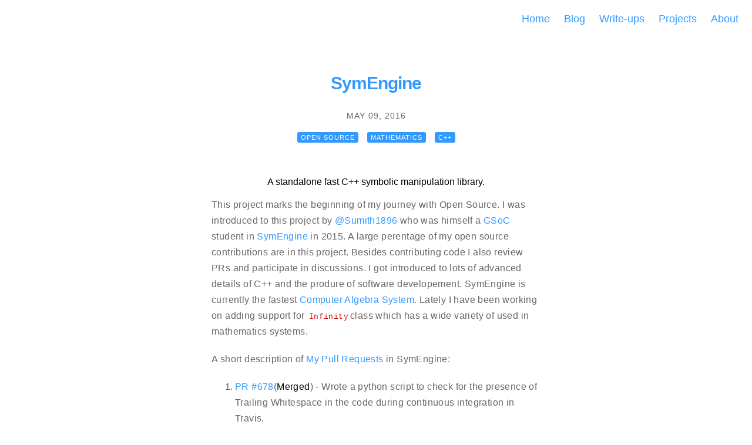

--- FILE ---
content_type: text/html; charset=utf-8
request_url: https://www.akashtrehan.com/SymEngine/
body_size: 13252
content:
<!DOCTYPE html> <html lang="pt-BR"> <head> <meta charset="utf-8"> <meta http-equiv=X-UA-Compatible content="IE=edge,chrome=1"> <meta name=viewport content="width=device-width, initial-scale=1"> <meta name=description content="Hacker-Developer-Geek"> <meta name=author content="Akash Trehan"> <title>Akash Trehan &middot; SymEngine</title> <link rel="icon" type="img/x-icon" href="../assets/images/favicon/favicon.ico?" <link rel="canonical" href="https://www.akashtrehan.com/SymEngine/"> <link rel="alternate" type="application/rss+xml" title="" href="https://www.akashtrehan.com/feed.xml" /> <style>/* normalize.css v3.0.2 | MIT License | git.io/normalize */ html { font-family: sans-serif; /* 1 */ -ms-text-size-adjust: 100%; /* 2 */ -webkit-text-size-adjust: 100%; /* 2 */ } body { margin: 0; } article, aside, details, figcaption, figure, footer, header, hgroup, main, menu, nav, section, summary { display: block; } audio, canvas, progress, video { display: inline-block; /* 1 */ vertical-align: baseline; /* 2 */ } audio:not([controls]) { display: none; height: 0; } a { background-color: transparent; } a:active, a:hover { outline: 0; color: #4b0082; } h1 { font-size: 2em; margin: 0.67em 0; } img { border: 0; display: block; margin-left: auto; margin-right: auto } img.emoji { display: inline; } hr { box-sizing: content-box; height: 0; } pre { overflow: auto; } code, kbd, pre, samp { font-family: monospace, monospace; font-size: 1em; } .highlight .c { color: #998; font-style: italic; } .highlight .err { color: #a61717; background-color: #e3d2d2; } .highlight .k { color: #a61717; font-weight: bold; } .highlight .o { font-weight: bold; } .highlight .cm { color: #998; font-style: italic; } .highlight .cp { color: #999; font-weight: bold; } .highlight .c1 { color: #998; font-style: italic; } .highlight .cs { color: #999; font-weight: bold; font-style: italic; } .highlight .gd { color: #000; background-color: #fdd; } .highlight .gd .x { color: #000; background-color: #faa; } .highlight .ge { font-style: italic; } .highlight .gr { color: #a00; } .highlight .gh { color: #999; } .highlight .gi { color: #000; background-color: #dfd; } .highlight .gi .x { color: #000; background-color: #afa; } .highlight .go { color: #888; } .highlight .gp { color: #555; } .highlight .gs { font-weight: bold; } .highlight .gu { color: #800080; font-weight: bold; } .highlight .gt { color: #a00; } .highlight .kc { font-weight: bold; } .highlight .kd { font-weight: bold; } .highlight .kn { font-weight: bold; } .highlight .kp { font-weight: bold; } .highlight .kr { font-weight: bold; } .highlight .kt { color: #458; font-weight: bold; } .highlight .m { color: #099; } .highlight .s { color: #d14; } .highlight .n { color: #333; } .highlight .na { color: #008080; } .highlight .nb { color: #0086b3; } .highlight .nc { color: #458; font-weight: bold; } .highlight .no { color: #008080; } .highlight .ni { color: #800080; } .highlight .ne { color: #900; font-weight: bold; } .highlight .nf { color: #900; font-weight: bold; } .highlight .nn { color: #555; } .highlight .nt { color: #000080; } .highlight .nv { color: #008080; } .highlight .ow { font-weight: bold; } .highlight .w { color: #bbb; } .highlight .mf { color: #099; } .highlight .mh { color: #099; } .highlight .mi { color: #099; } .highlight .mo { color: #099; } .highlight .sb { color: #d14; } .highlight .sc { color: #d14; } .highlight .sd { color: #d14; } .highlight .s2 { color: #d14; } .highlight .se { color: #d14; } .highlight .sh { color: #d14; } .highlight .si { color: #d14; } .highlight .sx { color: #d14; } .highlight .sr { color: #009926; } .highlight .s1 { color: #d14; } .highlight .ss { color: #990073; } .highlight .bp { color: #999; } .highlight .vc { color: #008080; } .highlight .vg { color: #008080; } .highlight .vi { color: #008080; } .highlight .il { color: #099; } .highlight .gc { color: #999; background-color: #eaf2f5; } body, html { font-size: 62.5%; } body { line-height: 1; font: 16px "Helvetica Neue", Helvetica, Arial, sans-serif; } color alpha { -webkit-font-smoothing: antialiased; text-rendering: optimizeLegibility; } h1, h2, h3, h4 { font-family: "Helvetica Neue", Helvetica, Arial, sans-serif; color: #222; -webkit-font-smoothing: antialiased; text-rendering: optimizeLegibility; } h1 { font-size: 3rem; letter-spacing: -1px; color: #222; font-weight: 700; } h2 { font-size: 2.2rem; } h3 { font-size: 2rem; } h4 { font-size: 1.6rem; } a { color: #3399ff; text-decoration: none; } p { line-height: 1.7; color: #666; font-weight: 300; margin-bottom: 20px; letter-spacing: 0.4px; } @media only screen and (max-width: 400px) { p { letter-spacing: 0.2px; } } strong { font-weight: 400; color: #000; } ul li, ol li { line-height: 2.4rem; font-weight: 300; color: #666; } img, pre, iframe { max-width: 100%; } img, pre { border-radius: 4px; } figcaption { position: relative; top: -20px; left: 0; right: 0; margin: 0 auto; width: 100%; text-align: center; font-size: 1.3rem; color: #aaa; font-weight: 300; } @media only screen and (max-width: 400px) { figcaption { font-size: 1.2rem; } } blockquote { padding-left: 15px; border-left: 3px solid #eee; } hr { border: none; height: 1px; margin: 40px auto; background: #eee; width: 100%; } figure.highlight { width: 100%; margin: 0; } .highlight .highlight { border: solid; } code, tt { padding: 1px 3px; font-family: Consolas, "Liberation Mono", Menlo, Courier, monospace; font-size: 13px; line-height: 20px; background: #fff; border: none; color: #cc0000 } pre { border: none; margin: 0 0 1.75em 0; width: 100%; padding: 5px 10px; font-family: Consolas, "Liberation Mono", Menlo, Courier, monospace; font-size: 1.2rem; line-height: 2rem; overflow: auto; background: #fff; } .wrapper-normal, .wrapper-large { height: 100%; width: 96%; margin: 0 auto; } @media only screen and (max-width: 400px) { .wrapper-normal, .wrapper-large { width: 88%; } } @media only screen and (min-width: 400px) and (max-width: 1050px) { .wrapper-normal, .wrapper-large { width: 88%; } } .wrapper-normal { max-width: 560px; } .wrapper-large { max-width: 810px; } .text-center { text-align: center; } .clearfix:before, .clearfix:after { content: ""; display: table; } .clearfix:after { clear: both; } .animated { -webkit-animation: fade-in-down 0.6s; animation: fade-in-down 0.6s; -webkit-animation-delay: 0.3s; animation-delay: 0.3s; } @-webkit-keyframes fade-in-down { 0% { opacity: 0; -webkit-transform: translateY(-10px); transform: translateY(-10px); } 100% { opacity: 1; -webkit-transform: translateY(0); transform: translateY(0); } } @keyframes fade-in-down { 0% { opacity: 0; -webkit-transform: translateY(-10px); transform: translateY(-10px); } 100% { opacity: 1; -webkit-transform: translateY(0); transform: translateY(0); } } .home, .blog, .write-ups, .projects { margin-top: 75px; } .home > .list, .blog > .list, .write-ups > .list, .projects > .list { border-top: 1px solid #ededed; margin-top: 30px; padding-top: 40px; position: relative; } .home > .list:before, .blog > .list:before, .write-ups > .list:before, .projects > .list:before { display: block; content: " "; width: 7px; height: 7px; border: #ededed 1px solid; position: absolute; top: -5px; left: 50%; margin-left: -5px; background: #fff; box-shadow: #fff 0 0 0 5px; border-radius: 3px; } .home > .list > .item, .blog > .list > .item, .write-ups > .list > .item, .projects > .list > .item { display: block; width: 95%; margin: 0 auto; } .home > .list > .item > .url, .blog > .list > .item > .url, .write-ups > .list > .item > .url, .projects > .list > .item > .url { width: 100%; height: 100%; display: block; padding: 20px 0; text-decoration: none; } .home > .list > .item > .url > .title, .blog > .list > .item > .url > .title, .write-ups > .list > .item > .url > .title, .projects > .list > .item > .url > .title { margin: 0; width: 75%; font-weight: 500; -webkit-transition: all ease-in-out 0.2s; transition: all ease-in-out 0.2s; } .home > .list > .item:hover > .url > .title, .blog > .list > .item:hover > .url > .title, .write-ups > .list > .item:hover > .url > .title, .projects > .list > .item:hover > .url > .title { color: #3399ff; } .home > .list aside, .blog > .list aside, .write-ups > .list aside, .projects > .list aside { position: relative; top: 2px; margin: 0; width: 35%; float: right; font-weight: 300; color: #aaa; text-align: right; -webkit-transition: all ease-in-out 0.2s; transition: all ease-in-out 0.2s; } .home > .list .item:hover .url aside, .blog > .list .item:hover .url aside, .write-ups > .list .item:hover .url aside, .projects > .list .item:hover .url aside { color: #666; } .projects > .list > .item > .url > .title { display: inline; } .projects > .list > .item > .url > .emoji { display: inline; position: relative; top: -4px; margin-right: 10px; } .page { margin-top: 125px; } .page > h1 { text-align: center; margin-bottom: 6rem; } .about img { width: 50%; margin: 0 auto; display: block; } .post { margin-top: 125px; } .post > .title { text-align: center; margin-bottom: 3rem; } .post > .date, .post > .post-tags { color: #666; font-weight: 300; font-size: 1.4rem; text-transform: uppercase; text-align: center; display: block; margin-bottom: 6rem; letter-spacing: 1px; -webkit-font-smoothing: antialiased; text-rendering: optimizeLegibility; } .post > .date { margin-bottom: 2rem; } .post > .post-tags > .item { font-weight: 400; padding: 3px 6px; border-radius: 3px; font-size: 1.1rem; background: #3399ff; color: #fff; letter-spacing: 1px; margin: 0 0.5rem; text-decoration: none; } .post > h2, .post > h3, .post > h4 { margin-top: 40px; } .post > h2 a, .post > h3 a, .post > h4 a { text-decoration: none; } .tags { margin-top: 125px; } .tags > .list { border-top: 1px solid #ededed; margin-top: 30px; padding-top: 40px; position: relative; } .tags > .list:before { display: block; content: " "; width: 7px; height: 7px; border: #ededed 1px solid; position: absolute; top: -5px; left: 50%; margin-left: -5px; background: #fff; box-shadow: #fff 0 0 0 5px; border-radius: 3px; } .tags > .list > .item { font-weight: 400; text-transform: uppercase; text-align: center; margin-bottom: 6rem; -webkit-font-smoothing: antialiased; text-rendering: optimizeLegibility; padding: 3px 6px; border-radius: 3px; font-size: 1.3rem; background: #3399ff; color: #fff; letter-spacing: 1px; margin: 0 0.5rem 1rem; text-decoration: none; display: inline-block; } .tag-list > .list { padding: 0; } .tag-list > .list > .item { display: block; width: 80%; margin: 0 10%; } .tag-list > .list > .item > .url { width: 100%; height: 100%; display: block; padding: 20px 0; text-decoration: none; } .tag-list > .list > .item > .url > .title { margin: 0; width: 75%; font-weight: 400; -webkit-transition: all ease-in-out 0.2s; transition: all ease-in-out 0.2s; font-size: 1.6rem; } .tag-list > .list > .item:hover > .url > .title { color: #3399ff; } .tag-list > .list aside { position: relative; top: 2px; margin: 0; width: 25%; float: right; font-weight: 300; color: #aaa; text-align: right; -webkit-transition: all ease-in-out 0.2s; transition: all ease-in-out 0.2s; font-size: 1.6rem; } .tag-list > .list .item:hover .url aside { color: #666; } .author { padding: 3rem 0; border-bottom: 1px solid #ededed; border-top: 1px solid #ededed; max-width: 100%; margin: 9rem auto 0; } .author > .toleft > .selfie { width: 90%; border-radius: 100%; } .author > .toright > .name, .author > .toright > .bio { width: 60%; display: inline-block; } .author > .toright > .name { font-size: 1.5rem; font-family: "Helvetica Neue", Helvetica, Arial, sans-serif; font-weight: 500; margin: 6px 0 0; } @media only screen and (max-width: 400px) { .author > .toright > .name { width: 100%; display: block; } } @media only screen and (min-width: 400px) and (max-width: 1050px) { .author > .toright > .name { width: 100%; display: block; } } .author > .toright > .bio { font-family: "Helvetica Neue", Helvetica, Arial, sans-serif; font-weight: 300; color: #aaa; font-size: 1.3rem; text-align: justify; line-height: 1.5; margin: 0; } @media only screen and (max-width: 400px) { .author > .toright > .bio { width: 100%; display: block; } } @media only screen and (min-width: 400px) and (max-width: 1050px) { .author > .toright > .bio { width: 100%; display: block; } } .author > .toleft { width: 10%; display: inline-block; } @media only screen and (max-width: 400px) { .author > .toleft { width: 20%; } } @media only screen and (min-width: 400px) and (max-width: 1050px) { .author > .toleft { width: 20%; } } .author > .toright { width: 89%; display: inline-block; vertical-align: top; } @media only screen and (max-width: 400px) { .author > .toright { width: 78%; } } @media only screen and (min-width: 400px) and (max-width: 1050px) { .author > .toright { width: 78%; } } .no-disqus { border-bottom: none; padding-bottom: 0; } .disqus { margin: 0 auto; max-width: 100%; padding: 40px 0; } .footer-main { border-top: 1px solid #ededed; padding: 40px 0; margin: 40px 0 0; font-size: 1.3rem; color: #aaa; font-weight: 300; text-align: center; position: relative; } .footer-main:before { display: block; content: " "; width: 7px; height: 7px; border: #ededed 1px solid; position: absolute; top: -5px; left: 50%; margin-left: -5px; background: #fff; box-shadow: #fff 0 0 0 5px; border-radius: 3px; } .footer-main > .link { display: inline; } .footer-main > .link > .icon { width: 15px !important; fill: #aaa !important; -webkit-transition: ease-in-out all 0.3s; transition: ease-in-out all 0.3s; position: relative; top: 3px; display: inherit; margin: 0; } .footer-main > .link > .icon:hover { fill: #3399ff !important; } .footer-main > .extra { color: #aaa; margin-top: 0; } .footer-main > .extra > .link { color: #222; text-decoration: none; border-bottom: 1px solid transparent; -webkit-transition: ease-in-out all 0.3s; transition: ease-in-out all 0.3s; padding-bottom: 1px; } .footer-main > .extra > .link:hover { border-color: #aaa; } .header-home { display: block; margin: 0 auto; text-align: center; } .header-home > .link > .selfie { width: 190px; margin-bottom: 25px; border-radius: 100%; -webkit-transition: all 0.2s; transition: all 0.2s; box-shadow: 0; opacity: 1; } .header-home > .link > .selfie:hover { box-shadow: 0 0px 4px 0 rgba(0,0,0,0.18), 0 0px 12px 0 rgba(0,0,0,0.15); opacity: 0.8; } .header-home > .title { font-size: 4rem; margin: 0 0 0px; } .header-home > .description { font-size: 1.85rem; font-weight: 300; font-style: normal; color: #777; width: 70%; margin: 0 auto 10px; } .header-home > .description a { font-weight: 200; } .nav > .list, .nav-home > .list { list-style: none; margin: 0; padding: 0 13px 0; } .nav > .list > .item, .nav-home > .list > .item { display: inline-block; } .nav > .list > .item > .link, .nav-home > .list > .item > .link { display: inline-block; font-weight: 300; font-size: 1.2rem; padding: 20px 10px; text-decoration: none; } .nav { right: 0; top: 0; position: absolute; } .nav > .list { padding: 0 13px 0; } .nav > .list > .item > .link { font-size: 1.8rem; padding: 20px 10px; color: #3399ff; } .nav-home { margin-top: 40px; text-align: center; } .nav-home > .list { padding: 0; } .nav-home > .list > .item > .link { font-size: 1.8rem; padding: 7px 15px; margin: 0; border-radius: 4%; -webkit-transition: all 0.4s ease-in-out; transition: all 0.4s ease-in-out; width: 75px; color: #3399ff; } .nav-home > .list > .item > .link:hover { color: #4b0082; } .nav > .list > .item > .link:hover { color: #4b0082; } .evidence { background-image: -webkit-linear-gradient(top, rgba(39,243,106,0.15), rgba(39,243,106,0.15)); background-image: linear-gradient(to bottom, rgba(39,243,106,0.15), rgba(39,243,106,0.15)); color: #222; } .star > .url > .title { width: auto !important; display: inline; background-image: -webkit-linear-gradient(top, rgba(39,243,106,0.15), rgba(39,243,106,0.15)); background-image: linear-gradient(to bottom, rgba(39,243,106,0.15), rgba(39,243,106,0.15)); } .twitter-tweet { margin: 10px auto; } .icon { display: inline-block; width: 17px; height: 17px; fill: #000; text-align: center; color: #000; margin: 7px auto; } .caption { position: relative; top: 1rem; left: 0; right: 0; margin: 0 auto; width: 100%; text-align: center; font-size: 1.3rem; } .bigger-image { min-width: 130%; margin: 5rem 0 5rem -15%; } @media only screen and (max-width: 400px) { .bigger-image { min-width: 114%; margin: 2rem 0 2rem -7%; } } @media only screen and (min-width: 400px) and (max-width: 1050px) { .bigger-image { min-width: 114%; margin: 2rem 0 2rem -7%; } } .breaker { height: 1px; margin: 6rem auto; width: 100%; } .breaker:before { content: "• • •"; width: 100%; text-align: center; display: block; color: #aaa; letter-spacing: 4px; position: relative; top: -8px; } .pagination { width: 95%; margin: 3rem auto 0; text-align: center; } .pagination > .page_number { display: inline-block; font-size: 1.3rem; } .pagination > .previous, .pagination > .next { display: inline-block; font-size: 1.8rem; position: relative; top: 1px; padding: 1px 9px; } .pagination > .hidden { visibility: hidden; } .related { margin: 5rem 0 -5rem; } .share { float: right; width: 40%; display: inline; text-align: right; position: relative; top: -10px; } @media only screen and (max-width: 400px) { .share { width: 100%; display: block; top: 0; text-align: left; float: none; margin-top: 5px; } } @media only screen and (min-width: 400px) and (max-width: 1050px) { .share { width: 100%; display: block; top: 0; text-align: left; float: none; margin-top: 5px; } } .share > .twitter, .share > .facebook { display: inline; vertical-align: middle; font-size: 13px; font-weight: 700; color: #fff; padding: 6px 10px; border-radius: 3px; margin-left: 5px; text-decoration: none; } @media only screen and (max-width: 400px) { .share > .twitter, .share > .facebook { margin: 0 5px 10px 0; } } @media only screen and (min-width: 400px) and (max-width: 1050px) { .share > .twitter, .share > .facebook { margin: 0 5px 10px 0; } } .share > .twitter { background: #4fafed; } .share > .facebook { background: #4361b3; } .share svg { fill: #fff; position: relative; top: 3px; margin: 0; margin-right: 4px; display: inherit; } @media only screen and (min-width: 780px) { .side-by-side { width: 130%; margin: 6rem 0 6rem -15%; } } @media only screen and (max-width: 780px) { .side-by-side { width: 100%; margin: 4rem 0; } } .side-by-side > .toleft, .side-by-side > .toright { display: inline-block; width: 47.5%; } @media only screen and (max-width: 780px) { .side-by-side > .toleft img, .side-by-side > .toright img { text-align: center; display: block; margin: 0 auto; } } @media only screen and (min-width: 780px) { .side-by-side > .toleft { margin-right: 2%; } } @media only screen and (max-width: 780px) { .side-by-side > .toleft { width: 100%; margin: 0 0 4rem 0; } } @media only screen and (min-width: 780px) { .side-by-side > .toright { margin-left: 2%; vertical-align: top; } } @media only screen and (max-width: 780px) { .side-by-side > .toright { width: 100%; margin: 0 0 4rem 0; } } .side-by-side > .toleft > p, .side-by-side > .toright > p { margin: 0 0 4rem 0; } @media only screen and (max-width: 780px) { .side-by-side > .toleft > p, .side-by-side > .toright > p { margin: 0; } } .social-links { margin-top: 20px; } .social-links > .link { margin: 0; text-decoration: none; position: relative; display: inline-block; height: 35px; width: 35px; } .social-links > .link:hover > .icon { fill: #3399ff; } .social-links > .link:hover:before { opacity: 1; -webkit-transform: translate3d(0, 0, 0); transform: translate3d(0, 0, 0); } .social-links > .link:before { content: attr(data-title); display: inline-block; position: absolute; bottom: -34px; left: -6px; margin: 0 auto; font-size: 13px; padding: 3px 10px; background: #222; color: #fff; border-radius: 2px; height: 22px; line-height: 22px; opacity: 0; -webkit-transition: opacity 150ms linear, -webkit-transform 150ms linear, -webkit-transform 150ms linear; transition: opacity 150ms linear, transform 150ms linear, -webkit-transform 150ms linear; -webkit-transform: translate3d(0, -8px, 0); transform: translate3d(0, -8px, 0); z-index: 99; } .social-links > .link:after { content: ""; position: absolute; top: 35px; left: 13px; width: 0; height: 0; border-left: 5px solid transparent; border-right: 5px solid transparent; border-bottom: 6px solid #222; opacity: 0; -webkit-transition: opacity 150ms linear, -webkit-transform 150ms linear, -webkit-transform 150ms linear; transition: opacity 150ms linear, transform 150ms linear, -webkit-transform 150ms linear; -webkit-transform: translate3d(0, -8px, 0); transform: translate3d(0, -8px, 0); z-index: 100; } .social-links > .link:hover:after { opacity: 1; -webkit-transform: translate3d(0, 0, 0); transform: translate3d(0, 0, 0); } .social-links > .icon { -webkit-transition: all ease-in-out 0.2s; transition: all ease-in-out 0.2s; } ::selection { background: #42ffcc; /* WebKit/Blink Browsers */ } ::-moz-selection { background: #42ffcc; /* Gecko Browsers */ } /*.glitch { font-size: 2.5vw; padding: 3%; }*/ .glitch:after, .glitch:before { position: absolute; background: white; width: 100%; content: attr(data-text); clip: rect(0, 900px, 0, 0); } .glitch:after { animation: glitch-anim 2s infinite linear alternate-reverse; left: 2px; text-shadow: 1px 0 red; } .glitch:before { animation: glitch-anim-2 3s infinite linear alternate-reverse; left: -2px; text-shadow: -1px 0 limegreen; } @keyframes glitch-anim { 0% { clip: rect(3px, 9999px, 93px, 0); } 5% { clip: rect(53px, 9999px, 78px, 0); } 10% { clip: rect(10px, 9999px, 75px, 0); } 15% { clip: rect(32px, 9999px, 40px, 0); } 20% { clip: rect(65px, 9999px, 62px, 0); } 25% { clip: rect(31px, 9999px, 14px, 0); } 30% { clip: rect(94px, 9999px, 87px, 0); } 35% { clip: rect(81px, 9999px, 41px, 0); } 40% { clip: rect(45px, 9999px, 50px, 0); } 45% { clip: rect(82px, 9999px, 41px, 0); } 50% { clip: rect(71px, 9999px, 3px, 0); } 55% { clip: rect(75px, 9999px, 60px, 0); } 60% { clip: rect(20px, 9999px, 49px, 0); } 65% { clip: rect(67px, 9999px, 92px, 0); } 70% { clip: rect(47px, 9999px, 55px, 0); } 75% { clip: rect(63px, 9999px, 90px, 0); } 80% { clip: rect(70px, 9999px, 92px, 0); } 85% { clip: rect(41px, 9999px, 60px, 0); } 90% { clip: rect(56px, 9999px, 79px, 0); } 95% { clip: rect(21px, 9999px, 68px, 0); } 100% { clip: rect(15px, 9999px, 72px, 0); } } @keyframes glitch-anim-2 { 0% { clip: rect(65px, 9999px, 99px, 0); } 5% { clip: rect(86px, 9999px, 70px, 0); } 10% { clip: rect(79px, 9999px, 60px, 0); } 15% { clip: rect(15px, 9999px, 88px, 0); } 20% { clip: rect(24px, 9999px, 5px, 0); } 25% { clip: rect(35px, 9999px, 3px, 0); } 30% { clip: rect(56px, 9999px, 11px, 0); } 35% { clip: rect(2px, 9999px, 38px, 0); } 40% { clip: rect(60px, 9999px, 50px, 0); } 45% { clip: rect(27px, 9999px, 4px, 0); } 50% { clip: rect(79px, 9999px, 12px, 0); } 55% { clip: rect(23px, 9999px, 8px, 0); } 60% { clip: rect(65px, 9999px, 55px, 0); } 65% { clip: rect(19px, 9999px, 7px, 0); } 70% { clip: rect(43px, 9999px, 17px, 0); } 75% { clip: rect(65px, 9999px, 91px, 0); } 80% { clip: rect(45px, 9999px, 66px, 0); } 85% { clip: rect(3px, 9999px, 2px, 0); } 90% { clip: rect(58px, 9999px, 81px, 0); } 95% { clip: rect(29px, 9999px, 20px, 0); } 100% { clip: rect(82px, 9999px, 28px, 0); } } </style> <!-- Begin Jekyll SEO tag v2.8.0 --> <title>SymEngine | Akash Trehan</title> <meta name="generator" content="Jekyll v3.9.3" /> <meta property="og:title" content="SymEngine" /> <meta property="og:locale" content="en_US" /> <meta name="description" content="Symbolic Computation C++ Library" /> <meta property="og:description" content="Symbolic Computation C++ Library" /> <link rel="canonical" href="https://www.akashtrehan.com/SymEngine/" /> <meta property="og:url" content="https://www.akashtrehan.com/SymEngine/" /> <meta property="og:site_name" content="Akash Trehan" /> <meta property="og:type" content="article" /> <meta property="article:published_time" content="2016-05-09T08:10:00+00:00" /> <meta name="twitter:card" content="summary" /> <meta property="twitter:title" content="SymEngine" /> <meta name="twitter:site" content="@" /> <script type="application/ld+json"> {"@context":"https://schema.org","@type":"BlogPosting","dateModified":"2016-05-09T08:10:00+00:00","datePublished":"2016-05-09T08:10:00+00:00","description":"Symbolic Computation C++ Library","headline":"SymEngine","mainEntityOfPage":{"@type":"WebPage","@id":"https://www.akashtrehan.com/SymEngine/"},"url":"https://www.akashtrehan.com/SymEngine/"}</script> <!-- End Jekyll SEO tag --> </head> <body> <div class="wrapper-normal"> <div class="post"> <!-- Place this tag in your head or just before your close body tag. --> <script async defer src="https://buttons.github.io/buttons.js"></script> <!-- Begin Jekyll SEO tag v2.8.0 --> <title>SymEngine | Akash Trehan</title> <meta name="generator" content="Jekyll v3.9.3"> <meta property="og:title" content="SymEngine"> <meta property="og:locale" content="en_US"> <meta name="description" content="Symbolic Computation C++ Library"> <meta property="og:description" content="Symbolic Computation C++ Library"> <link rel="canonical" href="https://www.akashtrehan.com/SymEngine/"> <meta property="og:url" content="https://www.akashtrehan.com/SymEngine/"> <meta property="og:site_name" content="Akash Trehan"> <meta property="og:type" content="article"> <meta property="article:published_time" content="2016-05-09T08:10:00+00:00"> <meta name="twitter:card" content="summary"> <meta property="twitter:title" content="SymEngine"> <meta name="twitter:site" content="@"> <script type="application/ld+json"> {"@context":"https://schema.org","@type":"BlogPosting","dateModified":"2016-05-09T08:10:00+00:00","datePublished":"2016-05-09T08:10:00+00:00","description":"Symbolic Computation C++ Library","headline":"SymEngine","mainEntityOfPage":{"@type":"WebPage","@id":"https://www.akashtrehan.com/SymEngine/"},"url":"https://www.akashtrehan.com/SymEngine/"}</script> <!-- End Jekyll SEO tag --> <link type="application/atom+xml" rel="alternate" href="https://www.akashtrehan.com/feed.xml" title="Akash Trehan"> <nav class="nav"> <ul class="list"> <li class="item"> <a class="link" rel="canonical" href="https://www.akashtrehan.com/">Home</a> </li> <li class="item"> <a class="link" rel="canonical" href="https://www.akashtrehan.com/blog">Blog</a> </li> <li class="item"> <a class="link" rel="canonical" href="https://www.akashtrehan.com/writeups">Write-ups</a> </li> <li class="item"> <a class="link" rel="canonical" href="https://www.akashtrehan.com/projects">Projects</a> </li> <!-- <li class="item"> <a class="link" rel="canonical" href="https://www.akashtrehan.com/tags">Tags</a> </li> --> <li class="item"> <a class="link" rel="canonical" href="https://www.akashtrehan.com/about">About</a> </li> </ul> </nav> <h1 class="title" style="color: #3399ff">SymEngine</h1> <span class="date"> <time datetime="09-05-2016">May 09, 2016</time> </span> <div class="post-tags"> <a class="item" href="https://www.akashtrehan.com/tags/#open-source">Open Source</a> <a class="item" href="https://www.akashtrehan.com/tags/#mathematics">Mathematics</a> <a class="item" href="https://www.akashtrehan.com/tags/#c">C++</a> </div> <center>A standalone fast C++ symbolic manipulation library.</center> <p>This project marks the beginning of my journey with Open Source. I was introduced to this project by <a href="https://github.com/Sumith1896">@Sumith1896</a> who was himself a <a href="https://summerofcode.withgoogle.com/archive/">GSoC</a> student in <a href="https://github.com/symengine/symengine/">SymEngine</a> in 2015. A large perentage of my open source contributions are in this project. Besides contributing code I also review PRs and participate in discussions. I got introduced to lots of advanced details of C++ and the produre of software developement. SymEngine is currently the fastest <a href="https://en.wikipedia.org/wiki/Computer_algebra_system">Computer Algebra System</a>. Lately I have been working on adding support for <code class="language-plaintext highlighter-rouge">Infinity</code>class which has a wide variety of used in mathematics systems.</p> <p>A short description of <a href="https://github.com/symengine/symengine/pulls?q=is%3Apr+author%3ACodeMaxx+is%3Aclosed">My Pull Requests</a> in SymEngine:</p> <ol> <li> <p><a href="https://github.com/symengine/symengine/pull/678">PR #678</a>(<strong>Merged</strong>) - Wrote a python script to check for the presence of Trailing Whitespace in the code during continuous integration in Travis.</p> </li> <li> <p><a href="https://github.com/symengine/symengine/pull/715">PR #715</a>(<strong>Merged</strong>) - Moved dependencies(Catch and Teuchos) to utilities directory so that all the dependencies are together in a single subfolder.</p> </li> <li> <p><a href="https://github.com/symengine/symengine/pull/727">PR #727</a>(<strong>Merged</strong>) - Added an additional compiling test for Travis with the latest gcc and g++ compiler(version 5.2 for both when I did this) so that new warnings coming up from these can be fixed.</p> </li> <li> <p><a href="https://github.com/symengine/symengine/pull/736">PR #736</a>(<strong>Merged</strong>) - Adds five new functions, for finding quadratic residues, for checking if a number is a quadratic residue of another ,for checking if a number is a nth power residue of the other and added to helper functions to improve performance. Added tests for them. Also fixed variable names in another function which were causing ambiguity. This led to an issue for checking Integer overflows. This was my first PR in which I had to read about algorithms. It taught me how to teach myself completely new stuff.</p> </li> <li> <p><a href="https://github.com/symengine/symengine/pull/758">PR #758</a>(<strong>Merged</strong>) - Removed some redundant code left by another Developer’s PR.</p> </li> <li> <p><a href="https://github.com/symengine/symengine/pull/761">PR #761</a>(<strong>Merged</strong>) - Fixed a bug in <code class="language-plaintext highlighter-rouge">eval_mpfr.cpp</code> and <code class="language-plaintext highlighter-rouge">eval_mpc.cpp</code> where Euler’s constant was being instead of Euler’s Number.Added Tests for the same. This got me introduced to new libraries such as <code class="language-plaintext highlighter-rouge">mpc</code>, <code class="language-plaintext highlighter-rouge">mpfr</code>, <code class="language-plaintext highlighter-rouge">mpz</code> and how to use them - the syntax and functions used.</p> </li> <li> <p><a href="https://github.com/symengine/symengine/pull/767">PR #767</a>(<strong>Merged</strong>) - Code for Whitespace Check shifted to the end of Travis file so that other more important errors can be handled first, before the program exits due to trailing whitespaces.</p> </li> <li> <p><a href="https://github.com/symengine/symengine/pull/792">PR #792</a>(<strong>Merged</strong>) - Added complete functionality for functions <code class="language-plaintext highlighter-rouge">sech</code>, <code class="language-plaintext highlighter-rouge">csch</code> and <code class="language-plaintext highlighter-rouge">acsch</code> and their Derivatives,printing and tests. This was my first major contributions. I added code to a lot of files. It helped me understand how all of it works together.</p> </li> <li> <p><a href="https://github.com/symengine/symengine/pull/795">PR #795</a>(<strong>Closed</strong>) - This meant to prevent the use of ‘Arb’ when the user disables ‘Flint’. It was closed since the discussion proved the corresponding <a href="https://github.com/symengine/symengine/issues/788">Issue #788</a> to be Invalid. This helped me learn a lot of new things about <code class="language-plaintext highlighter-rouge">cmake</code> and how it works.</p> </li> <li> <p><a href="https://github.com/symengine/symengine/pull/736">PR #807</a>(<strong>Merged</strong>) - Improved and fixed functions of <code class="language-plaintext highlighter-rouge">Polygamma</code> class and added tests for the same.</p> </li> <li> <p><a href="https://github.com/symengine/symengine/pull/815">PR #815</a>(<strong>Unmerged</strong>) - Add a cmake switch to prevent <code class="language-plaintext highlighter-rouge">Catch</code> from catching exceptions so that stacktraces can be obtained from <code class="language-plaintext highlighter-rouge">Teuchos</code>. This helped me learn about how <code class="language-plaintext highlighter-rouge">Catch</code> works.</p> </li> <li> <p><a href="https://github.com/symengine/symengine/pull/835">PR #835</a>(<strong>Merged</strong>) - Improves the <code class="language-plaintext highlighter-rouge">abs</code> functions so that it can handle <code class="language-plaintext highlighter-rouge">Complex</code>. I also tried to implement functionality of <code class="language-plaintext highlighter-rouge">abs(x-y)</code> being treated the same as <code class="language-plaintext highlighter-rouge">abs(y-x)</code>. This helped me gain a lot of insight into the core structure of SymEngine i.e. <code class="language-plaintext highlighter-rouge">Add</code>,<code class="language-plaintext highlighter-rouge">Mul</code> and the functions such as <code class="language-plaintext highlighter-rouge">could_extract_minus</code>.</p> </li> <li> <p><a href="https://github.com/symengine/symengine/pull/893">PR #893</a>(<strong>Merged</strong>) - Added a lot of tests for complete coverage of <code class="language-plaintext highlighter-rouge">UnivariatePolynomial</code> and <code class="language-plaintext highlighter-rouge">UnivariateIntPolynomial</code> classes. This PR help discover a number of bugs in these classes. These classes were added as a part of a project by UC Davis students.</p> </li> <li> <p><a href="https://github.com/symengine/symengine/pull/894">PR #894</a>(<strong>Closed</strong>) - Fixed bug in Polynomial Derivative. Derivative was being calculated even when the variable was empty <code class="language-plaintext highlighter-rouge">""</code>. Closed since we expected the user not to do such foolish stuff :P</p> </li> <li> <p><a href="https://github.com/symengine/symengine/pull/895">PR #895</a>(<strong>Merged</strong>) - Fixed bug in <code class="language-plaintext highlighter-rouge">is_canonical</code> for Polynomials.</p> </li> <li> <p><a href="https://github.com/symengine/symengine/pull/896">PR #896</a>(<strong>Merged</strong>) - Use <code class="language-plaintext highlighter-rouge">from_dict()</code> for <code class="language-plaintext highlighter-rouge">UnivariatePolynomials</code>. Prevents redundant pass of <code class="language-plaintext highlighter-rouge">degree</code> attribute.</p> </li> <li> <p><a href="https://github.com/symengine/symengine/pull/897">PR #897</a>(<strong>Merged</strong>) - Added support for polynomials with negative degree. This was a major necessity for <code class="language-plaintext highlighter-rouge">Multivariate and Univariate Series Expansion</code> Projects.</p> </li> <li> <p><a href="https://github.com/symengine/symengine/pull/899">PR #899</a>(<strong>Closed</strong>) - Implemented Horner’s Scheme for evaluating <code class="language-plaintext highlighter-rouge">Univariate Polynomials</code>. Closed since it was found to sloer than normal evaluation.</p> </li> <li> <p><a href="https://github.com/symengine/symengine/pull/901">PR #901</a>(<strong>Merged</strong>) - Improved Install instuctions in Readme.</p> </li> <li> <p><a href="https://github.com/symengine/symengine/pull/904">PR #904</a>(<strong>Closed</strong>) - Some changes in <code class="language-plaintext highlighter-rouge">clang-format</code> configuration. Remove Linux version error for <code class="language-plaintext highlighter-rouge">clang-format</code>.</p> </li> <li> <p><a href="https://github.com/symengine/symengine/pull/916">PR #916</a>(<strong>Merged as <a href="https://github.com/symengine/symengine/pull/1048">#1048</a></strong>) - Implement <code class="language-plaintext highlighter-rouge">Infinity</code> class. Still in progress. My favourite contribution! :D</p> </li> <li> <p><a href="https://github.com/symengine/symengine/pull/917">PR #917</a>(<strong>Unmerged</strong>) - Prevent sorting of <code class="language-plaintext highlighter-rouge">includes</code> with <code class="language-plaintext highlighter-rouge">clangformat</code>. Will be useful after SymEngine upgrades to <code class="language-plaintext highlighter-rouge">clang-format 3.8</code></p> </li> </ol> <p><code class="language-plaintext highlighter-rouge">Note:</code> See <a href="https://github.com/symengine/symengine/pulls?q=is%3Apr+author%3ACodeMaxx+is%3Aclosed">CodeMaxx’s SymEngine PRs</a> for updates and discussions.</p> <br><br><br> <!-- Place this tag where you want the button to render. --> <a class="github-button" href="https://github.com/CodeMaxx" data-size="large" data-show-count="true" aria-label="Follow @CodeMaxx on GitHub">Follow @CodeMaxx</a> <!-- Twitter Follow Button --> <aside style="display: inline; float: right"><a href="https://twitter.com/cod3maxx?ref_src=twsrc%5Etfw" class="twitter-follow-button" data-show-count="true" data-size="large" data-lang="en">Follow @cod3maxx</a> <!-- Place this tag in your head or just before your close body tag. --> <script async defer src="https://buttons.github.io/buttons.js"></script> <script async src="https://platform.twitter.com/widgets.js" charset="utf-8"></script></aside> <hr> <a href=""></a><aside style="display: inline; float: right"><a href="/sympy/">SymPy</a></aside> <hr> <div class="related"> <h4 style="font-weight: 500">Related Posts</h4> <ul> <li class="relatedPost"> <a href="https://www.akashtrehan.com/owasp-zsc/">OWASP ZSC </a> </li> <li class="relatedPost"> <a href="https://www.akashtrehan.com/wptview/">wptview </a> </li> <li class="relatedPost"> <a href="https://www.akashtrehan.com/sympy/">SymPy </a> </li> </ul> </div> <section class="author"> <div class="toleft"> <img class="selfie" src="https://www.akashtrehan.com/assets/images/face_new.jpeg" alt="Akash Trehan"> </div> <div class="toright"> <h4 class="name">Akash Trehan</h4> <p class="bio">Hacker-Developer-Geek</p> <div class="share"> <a class="twitter" href="https://twitter.com/intent/tweet?text=https://www.akashtrehan.com/SymEngine/%20-%20SymEngine%20by%20@CodeMaxx"> <svg class="icon icon-twitter"><use xlink:href="#icon-twitter"></use></svg><span class="icon-twitter">Tweet</span> </a> <a class="facebook" href="javascript:void(0)" onclick="window.open('https://facebook.com/sharer/sharer.php?u='+encodeURIComponent(location.href), 'facebook-share-dialog', 'width=626,height=436'); return false;"> <svg class="icon icon-facebook"><use xlink:href="#icon-facebook"></use></svg><span class="icon-facebook-rect">Share</span> </a> </div> </div> </section> <section class="disqus"> <div id="disqus_thread"></div> <script type="text/javascript"> var disqus_shortname = 'codemaxx'; var disqus_developer = 0; (function() { var dsq = document.createElement('script'); dsq.type = 'text/javascript'; dsq.async = true; dsq.src = 'https://' + disqus_shortname + '.disqus.com/embed.js'; (document.getElementsByTagName('head')[0] || document.getElementsByTagName('body')[0]).appendChild(dsq); })(); </script> <noscript>Please enable JavaScript to view the <a href="https://disqus.com/?ref_noscript">comments powered by Disqus.</a>
</noscript> <a href="https://disqus.com" class="dsq-brlink">comments powered by <span class="logo-disqus">Disqus</span></a> </section> <!-- Google Analytics 4 (new) --> <!-- Google tag (gtag.js) --> <script async src="https://www.googletagmanager.com/gtag/js?id=G-P6YXLLEDMH"></script> <script> window.dataLayer = window.dataLayer || []; function gtag(){dataLayer.push(arguments);} gtag('js', new Date()); gtag('config', 'G-P6YXLLEDMH'); </script> <!-- Universal Analytics (old) --> <script> (function(i,s,o,g,r,a,m){i['GoogleAnalyticsObject']=r;i[r]=i[r]||function(){ (i[r].q=i[r].q||[]).push(arguments)},i[r].l=1*new Date();a=s.createElement(o), m=s.getElementsByTagName(o)[0];a.async=1;a.src=g;m.parentNode.insertBefore(a,m) })(window,document,'script','https://www.google-analytics.com/analytics.js','ga'); ga('create', 'UA-77532305-1', 'auto'); ga('send', 'pageview'); </script> <footer class="footer-main"> © Akash Trehan 2023 <a class="link" href="https://www.akashtrehan.com/feed.xml" target="_blank"><svg class="icon icon-rss"><use xlink:href="#icon-rss"></use></svg></a> </footer> </div> </div> <svg display="none" version="1.1" xmlns="https://www.w3.org/2000/svg" xmlns:xlink="https://www.w3.org/1999/xlink"> <defs> <symbol id="icon-rss" viewbox="0 0 1024 1024"> <title>rss</title> <path class="path1" d="M122.88 122.88v121.19c362.803 0 656.896 294.195 656.896 656.998h121.293c0-429.773-348.416-778.189-778.189-778.189zM122.88 365.414v121.293c228.813 0 414.362 185.498 414.362 414.413h121.242c0-295.834-239.821-535.706-535.603-535.706zM239.053 668.621c-64.205 0-116.224 52.122-116.224 116.275s52.019 116.224 116.224 116.224 116.173-52.019 116.173-116.224-51.968-116.275-116.173-116.275z"></path> </symbol> <symbol id="icon-facebook" viewbox="0 0 1024 1024"> <title>facebook</title> <path class="path1" d="M870.4 51.2h-716.8c-56.32 0-102.4 46.080-102.4 102.4v716.8c0 56.371 46.080 102.4 102.4 102.4h358.4v-358.4h-102.4v-126.72h102.4v-104.96c0-110.797 62.054-188.621 192.819-188.621l92.314 0.102v133.376h-61.286c-50.893 0-70.246 38.195-70.246 73.626v86.528h131.482l-29.082 126.669h-102.4v358.4h204.8c56.32 0 102.4-46.029 102.4-102.4v-716.8c0-56.32-46.080-102.4-102.4-102.4z"></path> </symbol> <symbol id="icon-twitter" viewbox="0 0 1024 1024"> <title>twitter</title> <path class="path1" d="M886.579 319.795c0.41 8.294 0.563 16.691 0.563 24.986 0 255.488-194.406 549.99-549.888 549.99-109.21 0-210.739-32-296.294-86.886 15.155 1.792 30.515 2.714 46.080 2.714 90.624 0 173.926-30.925 240.026-82.688-84.531-1.587-155.955-57.395-180.531-134.195 11.776 2.202 23.91 3.379 36.352 3.379 17.664 0 34.765-2.304 50.944-6.707-88.422-17.818-155.034-95.898-155.034-189.594 0-0.819 0-1.587 0-2.406 26.061 14.49 55.91 23.194 87.552 24.218-51.866-34.714-86.016-93.798-86.016-160.922 0-35.379 9.523-68.608 26.214-97.178 95.283 116.992 237.773 193.894 398.387 201.984-3.277-14.182-4.966-28.877-4.966-44.083 0-106.701 86.477-193.178 193.229-193.178 55.603 0 105.83 23.398 141.107 60.979 43.981-8.704 85.35-24.781 122.726-46.899-14.438 45.107-45.107 82.995-84.992 106.906 39.117-4.71 76.288-15.002 111.002-30.413-25.907 38.81-58.675 72.806-96.461 99.994z"></path> </symbol> <symbol id="icon-github" viewbox="0 0 1024 1024"> <title>github</title> <path class="path1" d="M674.816 579.021c-36.762 0-66.56 41.318-66.56 92.109 0 50.893 29.798 92.211 66.56 92.211s66.56-41.318 66.56-92.211c-0.051-50.79-29.798-92.109-66.56-92.109zM906.547 339.251c7.629-18.688 7.936-124.877-32.512-226.611 0 0-92.723 10.189-233.011 106.496-29.44-8.192-79.258-12.186-128.973-12.186-49.818 0-99.584 3.994-129.024 12.186-140.339-96.307-233.062-106.496-233.062-106.496-40.397 101.734-39.987 207.923-32.461 226.611-47.514 51.61-76.544 113.613-76.544 198.195 0 367.923 305.306 373.811 382.31 373.811 17.51 0 52.122 0.102 88.781 0.102 36.608 0 71.27-0.102 88.678-0.102 77.107 0 382.31-5.888 382.31-373.811 0-84.582-28.979-146.586-76.493-198.195zM513.434 866.048h-2.867c-193.075 0-343.501-22.989-343.501-210.688 0-45.005 15.872-86.682 53.606-121.293 62.822-57.702 169.216-27.187 289.894-27.187 0.512 0 1.024 0 1.485 0 0.512 0 0.922 0 1.382 0 120.678 0 227.123-30.515 289.997 27.187 37.632 34.611 53.504 76.288 53.504 121.293 0 187.699-150.374 210.688-343.501 210.688zM349.235 579.021c-36.762 0-66.56 41.318-66.56 92.109 0 50.893 29.798 92.211 66.56 92.211 36.813 0 66.611-41.318 66.611-92.211 0-50.79-29.798-92.109-66.611-92.109z"></path> </symbol> <symbol id="icon-youtube" viewbox="0 0 1024 1024"> <title>youtube</title> <path class="path1" d="M512 117.76c-503.194 0-512 44.749-512 394.24s8.806 394.24 512 394.24 512-44.749 512-394.24-8.806-394.24-512-394.24zM676.096 529.101l-229.888 107.315c-20.122 9.318-36.608-1.126-36.608-23.347v-202.138c0-22.17 16.486-32.666 36.608-23.347l229.888 107.315c20.122 9.421 20.122 24.781 0 34.202z"></path> </symbol> <symbol id="icon-mail" viewbox="0 0 1024 1024"> <title>mail</title> <path class="path1" d="M80.589 270.643c24.986 13.414 371.098 199.373 384 206.285s29.594 10.189 46.387 10.189c16.794 0 33.485-3.277 46.387-10.189s359.014-192.87 384-206.285c25.037-13.466 48.691-65.843 2.765-65.843h-866.253c-45.926 0-22.272 52.378 2.714 65.843zM952.986 383.437c-28.416 14.797-378.214 197.069-395.622 206.182s-29.594 10.189-46.387 10.189-28.979-1.075-46.387-10.189-365.21-191.437-393.626-206.234c-19.968-10.445-19.763 1.792-19.763 11.213s0 373.402 0 373.402c0 21.504 28.979 51.2 51.2 51.2h819.2c22.221 0 51.2-29.696 51.2-51.2 0 0 0-363.93 0-373.35s0.205-21.658-19.814-11.213z"></path> </symbol> <symbol id="icon-spotify" viewbox="0 0 1024 1024"> <title>spotify</title> <path class="path1" d="M512 61.44c-248.883 0-450.56 201.626-450.56 450.56 0 248.781 201.677 450.56 450.56 450.56 248.934 0 450.509-201.728 450.509-450.56 0-248.883-201.523-450.56-450.509-450.56zM690.074 742.502c-8.858 0-15.053-3.379-21.555-7.322-60.877-36.915-136.294-56.269-218.010-56.269-41.677 0-86.682 4.966-133.632 14.592l-5.734 1.434c-5.939 1.434-12.032 3.021-16.691 3.021-18.995 0-33.843-14.746-33.843-33.587 0-19.098 10.752-32.614 28.774-35.994 56.115-12.8 108.954-19.046 161.382-19.046 94.976 0 179.866 22.016 252.467 65.485 12.442 7.27 20.275 15.667 20.275 34.202-0.051 18.483-15.002 33.485-33.434 33.485zM736.819 611.379c-10.598 0-17.562-4.045-23.706-7.629-109.722-65.075-273.050-86.682-407.603-50.842-2.253 0.666-4.301 1.28-6.144 1.894-5.069 1.587-9.779 3.174-16.435 3.174-22.118 0-40.090-18.074-40.090-40.346 0-21.453 11.213-36.454 31.437-42.189 51.866-14.234 100.557-23.654 170.65-23.654 113.254 0 223.078 28.416 309.146 79.923 15.667 8.96 22.784 21.197 22.784 39.475 0 22.221-17.971 40.192-40.038 40.192zM789.862 461.875c-9.984 0-16.128-2.406-25.344-7.373-74.394-44.646-190.464-71.219-310.733-71.219-62.669 0-119.603 6.912-169.267 20.326-1.69 0.41-3.277 0.87-5.018 1.382-5.274 1.587-11.878 3.482-18.688 3.482-26.419 0-47.053-20.89-47.053-47.565 0-23.194 13.005-40.909 34.816-47.36 59.955-17.715 128.973-26.675 205.107-26.675 137.114 0 267.571 30.464 357.939 83.507 16.998 9.677 25.344 24.32 25.344 44.646 0 26.266-20.685 46.848-47.104 46.848z"></path> </symbol> <symbol id="icon-instagram" viewbox="0 0 1024 1024"> <title>instagram</title> <path class="path1" d="M870.4 51.2h-716.8c-56.32 0-102.4 46.080-102.4 102.4v716.8c0 56.371 46.080 102.4 102.4 102.4h716.8c56.32 0 102.4-46.029 102.4-102.4v-716.8c0-56.32-46.080-102.4-102.4-102.4zM511.181 794.778c156.621 0 283.546-127.027 283.546-283.597 0-17.306-2.202-33.997-5.274-50.381h80.947v369.459c0 19.558-15.872 35.328-35.482 35.328h-645.837c-19.61 0-35.482-15.77-35.482-35.328v-369.459h79.309c-3.123 16.384-5.325 33.075-5.325 50.381 0 156.621 127.027 283.597 283.597 283.597zM333.978 511.181c0-97.894 79.36-177.203 177.254-177.203 97.843 0 177.254 79.309 177.254 177.203s-79.411 177.254-177.254 177.254c-97.946 0-177.254-79.36-177.254-177.254zM834.918 307.2h-82.688c-19.558 0-35.43-15.974-35.43-35.43v-82.79c0-19.558 15.872-35.379 35.379-35.379h82.688c19.661 0 35.533 15.821 35.533 35.379v82.739c0 19.507-15.872 35.482-35.482 35.482z"></path> </symbol> <symbol id="icon-linkedin" viewbox="0 0 1024 1024"> <title>linkedin</title> <path class="path1" d="M256 153.6c0 54.374-36.352 101.171-102.451 101.171-62.208 0-102.349-44.134-102.349-98.509 0-55.808 38.912-105.062 102.4-105.062s101.171 46.592 102.4 102.4zM51.2 972.8v-665.6h204.8v665.6h-204.8z"></path> <path class="path2" d="M358.4 534.733c0-79.104-2.611-145.203-5.222-202.291h184.013l9.114 88.218h3.891c25.907-41.523 89.395-102.4 195.686-102.4 129.638 0 226.918 86.784 226.918 273.51v381.030h-204.8v-351.283c0-81.613-31.078-143.872-102.4-143.872-54.374 0-81.613 44.032-95.898 80.333-5.222 13.005-6.502 31.13-6.502 49.306v365.517h-204.8v-438.067z"></path> </symbol> <symbol id="icon-google" viewbox="0 0 1024 1024"> <title>google</title> <path class="path1" d="M522.2 438.8v175.6h290.4c-11.8 75.4-87.8 220.8-290.4 220.8-174.8 0-317.4-144.8-317.4-323.2s142.6-323.2 317.4-323.2c99.4 0 166 42.4 204 79l139-133.8c-89.2-83.6-204.8-134-343-134-283 0-512 229-512 512s229 512 512 512c295.4 0 491.6-207.8 491.6-500.2 0-33.6-3.6-59.2-8-84.8l-483.6-0.2z"></path> </symbol> <symbol id="icon-pinterest" viewbox="0 0 1024 1024"> <title>pinterest</title> <path class="path1" d="M512 68.4c-245 0-443.6 198.6-443.6 443.6 0 188 117 348.4 282 413-3.8-35-7.4-89 1.6-127.2 8-34.6 52-220.4 52-220.4s-13.2-26.6-13.2-65.8c0-61.6 35.8-107.8 80.2-107.8 37.8 0 56.2 28.4 56.2 62.4 0 38-24.2 95-36.8 147.6-10.6 44.2 22 80.2 65.6 80.2 78.8 0 139.4-83.2 139.4-203.2 0-106.2-76.4-180.4-185.2-180.4-126.2 0-200.2 94.6-200.2 192.6 0 38.2 14.6 79 33 101.2 3.6 4.4 4.2 8.2 3 12.8-3.4 14-10.8 44.2-12.4 50.4-2 8.2-6.4 9.8-14.8 6-55.4-25.8-90-106.8-90-171.8 0-140 101.6-268.4 293-268.4 153.8 0 273.4 109.6 273.4 256.2 0 152.8-96.4 276-230.2 276-45 0-87.2-23.4-101.6-51 0 0-22.2 84.6-27.6 105.4-10 38.6-37 86.8-55.2 116.2 41.6 12.8 85.6 19.8 131.4 19.8 245 0 443.6-198.6 443.6-443.6 0-245.2-198.6-443.8-443.6-443.8z"></path> </symbol> <symbol id="icon-medium" viewbox="0 0 179.2 179.2"> <title>medium</title> <path transform="scale(0.1,-0.1) translate(0,-1536)" d="M597 1115v-1173q0 -25 -12.5 -42.5t-36.5 -17.5q-17 0 -33 8l-465 233q-21 10 -35.5 33.5t-14.5 46.5v1140q0 20 10 34t29 14q14 0 44 -15l511 -256q3 -3 3 -5zM661 1014l534 -866l-534 266v600zM1792 996v-1054q0 -25 -14 -40.5t-38 -15.5t-47 13l-441 220zM1789 1116 q0 -3 -256.5 -419.5t-300.5 -487.5l-390 634l324 527q17 28 52 28q14 0 26 -6l541 -270q4 -2 4 -6z"></path> </symbol> </defs> </svg> </body> </html>
